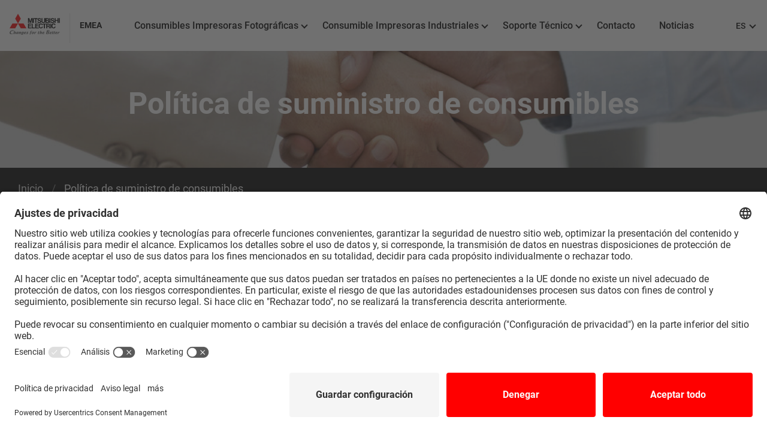

--- FILE ---
content_type: text/html; charset=UTF-8
request_url: https://mitsubishielectric-printing.com/es/politica-suministro-consumibles
body_size: 5194
content:
<!DOCTYPE html>
<html lang="es" xml:lang="es" xmlns="http://www.w3.org/1999/xhtml" prefix="og: http://ogp.me/ns#">
<head>
<meta http-equiv="content-type" content="text/html; charset=UTF-8"/>
<meta http-equiv="X-UA-Compatible" content="IE=edge">
<title>Política de suministro de consumibles - Mitsubishi Electric Printing</title>
<base href="/"/>
<meta name="security" content="public"/>
<meta name="title" content="Política de suministro de consumibles - Mitsubishi Electric Printing"/>
<meta name="description" content="Bienvenido a Mitsubishi Electric Photo Printing Solutions,  fabricante líder mundial de impresoras de sublimación de tinta."/>
<meta name="classification" content="Política de suministro de consumibles - Mitsubishi Electric Printing"/>
<link rel="canonical" href="https://mitsubishielectric-printing.com/es/politica-suministro-consumibles"/>
<link rel="alternate" hreflang="de" href="https://mitsubishielectric-printing.com/de/politica-suministro-consumibles"/>
<link rel="alternate" hreflang="x-default" href="https://mitsubishielectric-printing.com/en/politica-suministro-consumibles"/>
<link rel="alternate" hreflang="es" href="https://mitsubishielectric-printing.com/es/politica-suministro-consumibles"/>
<link rel="alternate" hreflang="fr" href="https://mitsubishielectric-printing.com/fr/politica-suministro-consumibles"/>
<link rel="alternate" hreflang="it" href="https://mitsubishielectric-printing.com/it/politica-suministro-consumibles"/>
<link rel="alternate" hreflang="pt" href="https://mitsubishielectric-printing.com/pt/politica-suministro-consumibles"/>
<meta name="distribution" content="Global"/>
<meta name="rating" content="General"/>
<meta name="viewport" content="width=device-width, initial-scale=1, maximum-scale=1, minimal-ui"><link rel="icon" type="image/x-icon" href="https://mitsubishielectric-printing.com/common/project/images/favicon.ico"/>
<link rel="apple-touch-icon" href="https://mitsubishielectric-printing.com/common/project/images/apple-touch-icon.png"/>
<meta name="format-detection" content="telephone=no">
<meta property="og:type" content="website"/>
<meta property="og:site_name" content="Mitsubishi Electric Printing"/>
<meta property="og:url" content="https://mitsubishielectric-printing.com/es/politica-suministro-consumibles"/>
<meta property="og:locale" content="es_ES"/>
<meta property="og:locale:alternate" content="en_GB"/>
<meta property="og:image" content="https://mitsubishielectric-printing.com/common/project/images/share-mitsubishi_electric.jpg"/>
<meta property="og:title" content="Política de suministro de consumibles"/>
<meta property="og:description" content="Bienvenido a Mitsubishi Electric Photo Printing Solutions,  fabricante líder mundial de impresoras de sublimación de tinta."/>
<meta property="twitter:domain" content="https://mitsubishielectric-printing.com"/>
<meta property="twitter:site" content="@ME_Europe"/>
<meta property="twitter:title" content="Política de suministro de consumibles"/>
<meta property="twitter:description" content="Bienvenido a Mitsubishi Electric Photo Printing Solutions,  fabricante líder mundial de impresoras de sublimación de tinta."/>
<meta property="twitter:image:src" content="https://mitsubishielectric-printing.com/common/project/images/share-mitsubishi_electric.jpg"/>
<meta property="twitter:card" content="summary"/>
<link rel="stylesheet" type="text/css" href="https://mitsubishielectric-printing.com/common/project/style/mitsubishi.min.v1719480491.css"/>
<link rel="stylesheet" type="text/css" href="https://mitsubishielectric-printing.com/common/project/style/style.v1719480491.css"/>
<script id="usercentrics-cmp" src="https://app.usercentrics.eu/browser-ui/latest/loader.js" data-settings-id="_BBr-h9o_lv5ji" async></script>
<script type="text/javascript" src="https://mitsubishielectric-printing.com/common/project/js/libraries/jquery.min.v1719480438.js"></script>
<script type="text/plain" data-usercentrics="Matomo (self hosted)">
		  var _paq = window._paq = window._paq || [];
		  /* tracker methods like "setCustomDimension" should be called before "trackPageView" */
		  _paq.push(['trackPageView']);
		  _paq.push(['enableLinkTracking']);
		  (function() {
			var u="https://mitsubishielectric-printing.com/matomo/";
			_paq.push(['setTrackerUrl', u+'matomo.php']);
			_paq.push(['setSiteId', '1']);
			var d=document, g=d.createElement('script'), s=d.getElementsByTagName('script')[0];
			g.async=true; g.src=u+'matomo.js'; s.parentNode.insertBefore(g,s);
		  })();
		</script>
</head>
<body class="es desktop chrome    no-logged US"><noscript><meta HTTP-EQUIV="refresh" content="0;url='https://mitsubishielectric-printing.com/es/politica-suministro-consumibles?PageSpeed=noscript'" /><style><!--table,div,span,font,p{display:none} --></style><div style="display:block">Please click <a href="https://mitsubishielectric-printing.com/es/politica-suministro-consumibles?PageSpeed=noscript">here</a> if you are not redirected within a few seconds.</div></noscript>
<header class="gs18-Header is-flyout" role="banner" data-js-gs18-header>
<div class="gs18-Header__Inner">
<div class="gs18-Header__Logo">
<a href="https://mitsubishielectric-printing.com/es/"><img src="https://mitsubishielectric-printing.com/common/project/images/mitsubishi/logo.svg" alt="MITSUBISHI ELECTRIC"></a>
</div>
<p class="gs18-Header__Lang">EMEA</p>
<div class="gs18-HeaderLang" data-js-gs18-lang-switch="7">
<div class="gs18-HeaderLang__Stage gs18-HeaderLang__Stage--Multiple">
<a class="gs18-HeaderLang__Lang gs18-HeaderLang__Lang-Current" href="https://mitsubishielectric-printing.com/es/politica-suministro-consumibles" hreflang="es-emea">
<abbr title="Español">ES</abbr>
<i class="down-arrow"></i>
</a>
<ul class="gs18-HeaderLang__List">
<li><a href="https://mitsubishielectric-printing.com/en/politica-suministro-consumibles" lang="en-emea">English</a></li>
<li><a href="https://mitsubishielectric-printing.com/es/politica-suministro-consumibles" lang="es-emea">Español</a></li>
<li><a href="https://mitsubishielectric-printing.com/de/politica-suministro-consumibles" lang="de-emea">Deutsch</a></li>
<li><a href="https://mitsubishielectric-printing.com/it/politica-suministro-consumibles" lang="it-emea">Italiano</a></li>
<li><a href="https://mitsubishielectric-printing.com/pt/politica-suministro-consumibles" lang="pt-emea">Português</a></li>
<li><a href="https://mitsubishielectric-printing.com/fr/politica-suministro-consumibles" lang="fr-emea">Français</a></li>
</ul>
</div>
</div>
<div class="gs18-Header__Search">
<div class="gs18-Header__SearchInner">
<div class="gs18-Header__SearchInput">
<div class="gs18-SearchBox">
<form method="GET" action="https://mitsubishielectric-printing.com/es/buscar">
<div class="gs18-SearchBox__Items">
<div class="gs18-SearchBox__QueryWrap">
<input type="text" name="q" autocomplete="off" title="buscar" placeholder="buscar" class="gs18-SearchBox__QueryInput">
</div>
<button type="submit" class="gs18-SearchBox__Submit"><span></span></button>
</div>
</form>
</div>
</div>
<button type="button" class="gs18-Header__SearchBtn" data-js-gs18-search-open-box>
<img src="https://mitsubishielectric-printing.com/common/project/images/mitsubishi/icon/Search.svg" alt="Abrir buscador" title="Abrir buscador">
</button>
</div>
</div>
<a class="gs18-Header__Hamburger" data-js-gs18-pulldown-open-global-menu href="#">
<img src="https://mitsubishielectric-printing.com/common/project/images/mitsubishi/icon/Menu.svg" alt="≡ Abrir menú" title="≡ Abrir menú">
</a>
<nav class="gs18-HeaderNav is-nav-open" itemscope itemtype="http://schema.org/SiteNavigationElement">
<ul class="gs18-HeaderNav__Menu">
<li class="gs18-HeaderNav__Item gs18-HeaderNav__Item--About">
<a class="gs18-HeaderNav__Text " data-js-gs18-pulldown-open-menu="" data-js-gs18-pulldown-slide-menu="" href="https://mitsubishielectric-printing.com/es/productos/impresoras-fotograficas-y-soluciones">Consumibles Impresoras Fotográficas <i class="down-arrow"></i></a>
<div class="gs18-HeaderPulldown " style="">
<div class="gs18-HeaderPulldown__Inner">
<div class="gs18-HeaderPulldown__Header">
<p class="gs18-HeaderPulldown__Title">Consumibles Impresoras Fotográficas</p>
<a class="gs18-HeaderPulldown__Back" data-js-gs18-pulldown-slide-menu="back" href="#">Atrás</a>
</div>
<a class="gs18-HeaderPulldown__Close" data-js-gs18-pulldown-close-menu="" href="#">
<img src="https://mitsubishielectric-printing.com/common/project/images/mitsubishi/icon/Close.svg" alt="×" title="×">
</a>
<ul class="gs18-HeaderPulldown__List">
<li class="gs18-HeaderPulldown__ListItem">
<a href="https://mitsubishielectric-printing.com/es/productos/impresoras-fotograficas-y-soluciones/consumibles">Consumibles</a>
</li>
<li class="gs18-HeaderPulldown__ListItem media-supply-policy-link">
<a href="https://mitsubishielectric-printing.com/es/politica-suministro-consumibles">Política de suministro de consumibles</a>
</li>
</div>
</div>
<meta itemprop="name" content="Consumibles Impresoras Fotográficas"/>
<meta itemprop="url" content="https://mitsubishielectric-printing.com/es/productos/impresoras-fotograficas-y-soluciones"/>
</li>
<li class="gs18-HeaderNav__Item gs18-HeaderNav__Item--About">
<a class="gs18-HeaderNav__Text " data-js-gs18-pulldown-open-menu="" data-js-gs18-pulldown-slide-menu="" href="https://mitsubishielectric-printing.com/es/productos/impresoras-medicas">Consumible Impresoras Industriales <i class="down-arrow"></i></a>
<div class="gs18-HeaderPulldown " style="">
<div class="gs18-HeaderPulldown__Inner">
<div class="gs18-HeaderPulldown__Header">
<p class="gs18-HeaderPulldown__Title">Consumible Impresoras Industriales</p>
<a class="gs18-HeaderPulldown__Back" data-js-gs18-pulldown-slide-menu="back" href="#">Atrás</a>
</div>
<a class="gs18-HeaderPulldown__Close" data-js-gs18-pulldown-close-menu="" href="#">
<img src="https://mitsubishielectric-printing.com/common/project/images/mitsubishi/icon/Close.svg" alt="×" title="×">
</a>
<ul class="gs18-HeaderPulldown__List">
<li class="gs18-HeaderPulldown__ListItem">
<a href="https://mitsubishielectric-printing.com/es/productos/impresoras-medicas/consumibles-aplicacion-medica">Consumibles</a>
</li>
<li class="gs18-HeaderPulldown__ListItem media-supply-policy-link">
<a href="https://mitsubishielectric-printing.com/es/politica-suministro-consumibles">Política de suministro de consumibles</a>
</li>
</div>
</div>
<meta itemprop="name" content="Consumible Impresoras Industriales"/>
<meta itemprop="url" content="https://mitsubishielectric-printing.com/es/productos/impresoras-medicas"/>
</li>
<li class="gs18-HeaderNav__Item gs18-HeaderNav__Item--About">
<a class="gs18-HeaderNav__Text " data-js-gs18-pulldown-open-menu="" data-js-gs18-pulldown-slide-menu="" href="https://mitsubishielectric-printing.com/es/soporte-tecnico">Soporte Técnico <i class="down-arrow"></i></a>
<div class="gs18-HeaderPulldown " style="">
<div class="gs18-HeaderPulldown__Inner">
<div class="gs18-HeaderPulldown__Header">
<p class="gs18-HeaderPulldown__Title">Soporte Técnico</p>
<a class="gs18-HeaderPulldown__Back" data-js-gs18-pulldown-slide-menu="back" href="#">Atrás</a>
</div>
<a class="gs18-HeaderPulldown__Close" data-js-gs18-pulldown-close-menu="" href="#">
<img src="https://mitsubishielectric-printing.com/common/project/images/mitsubishi/icon/Close.svg" alt="×" title="×">
</a>
<ul class="gs18-HeaderPulldown__List">
<li class="gs18-HeaderPulldown__ListItem">
<a href="https://mitsubishielectric-printing.com/es/soporte-tecnico/garantia">Garantía</a>
</li>
<li class="gs18-HeaderPulldown__ListItem">
<a href="https://mitsubishielectric-printing.com/es/soporte-tecnico/soporte-tecnico">Soporte técnico oficial</a>
</li>
</div>
</div>
<meta itemprop="name" content="Soporte Técnico"/>
<meta itemprop="url" content="https://mitsubishielectric-printing.com/es/soporte-tecnico"/>
</li>
<li class="gs18-HeaderNav__Item gs18-HeaderNav__Item--About">
<a class="gs18-HeaderNav__Text " href="https://mitsubishielectric-printing.com/es/sobre-nosotros/contacto">Contacto </a>
<meta itemprop="name" content="Contacto"/>
<meta itemprop="url" content="https://mitsubishielectric-printing.com/es/sobre-nosotros/contacto"/>
</li>
<li class="gs18-HeaderNav__Item gs18-HeaderNav__Item--About">
<a class="gs18-HeaderNav__Text " href="https://mitsubishielectric-printing.com/es/sobre-nosotros/noticias">Noticias </a>
<meta itemprop="name" content="Noticias"/>
<meta itemprop="url" content="https://mitsubishielectric-printing.com/es/sobre-nosotros/noticias"/>
</li>
</ul>
</nav>
</div>
</header>
<main class="gs18-Main" role="main">
<header class="top-header">
<div class="top-header__inner">
<h1 class="top-header__title title--medium animate fadeIn">Política de suministro de consumibles</h1>
</div>
<div class="top-header__bg image-cover">
<picture>
<source srcset="https://mitsubishielectric-printing.com/common/project/images/top/media_supply_policy_top_sm.jpg, https://mitsubishielectric-printing.com/common/project/images/top/media_supply_policy_top_sm@2x.jpg 2x" media="(max-width: 768px)">
<source srcset="https://mitsubishielectric-printing.com/common/project/images/top/media_supply_policy_top_md.jpg, https://mitsubishielectric-printing.com/common/project/images/top/media_supply_policy_top_md@2x.jpg 2x" media="(max-width: 1016px)">
<source srcset="https://mitsubishielectric-printing.com/common/project/images/top/media_supply_policy_top_xl.jpg, https://mitsubishielectric-printing.com/common/project/images/top/media_supply_policy_top_xl@2x.jpg 2x" media="(max-width: 1440px)">
<source srcset="https://mitsubishielectric-printing.com/common/project/images/top/media_supply_policy_top_xl@2x.jpg">
<img src="https://mitsubishielectric-printing.com/common/project/images/top/media_supply_policy_top_xl.jpg" srcset="https://mitsubishielectric-printing.com/common/project/images/top/media_supply_policy_top_xl.jpg, https://mitsubishielectric-printing.com/common/project/images/top/media_supply_policy_top_xl@2x.jpg 2x" alt="Política de suministro de consumibles" title="Política de suministro de consumibles">
</picture>
</div>
</header>
<nav class="gs18-Breadcrumb" role="navigation" aria-label="Breadcrumb Navigation">
<ul class="gs18-BreadcrumbList" itemscope itemtype="http://schema.org/BreadcrumbList">
<li class="gs18-BreadcrumbItem" itemprop="itemListElement" itemscope itemtype="http://schema.org/ListItem">
<a href="https://mitsubishielectric-printing.com/es/"><span itemprop="name">Inicio</span></a>
<meta itemprop="position" content="1"/>
<meta itemprop="item" content="https://mitsubishielectric-printing.com/es/"/>
</li>
<li class="gs18-BreadcrumbItem" itemprop="itemListElement" itemscope itemtype="http://schema.org/ListItem">
<a aria-current="page"><span itemprop="name">Política de suministro de consumibles</span></a>
<meta itemprop="position" content="2"/>
<meta itemprop="item" content="https://mitsubishielectric-printing.com/es/politica-suministro-consumibles"/>
</li>
</ul>
</nav>
<div class="gs18-ContentsContainer">
<div class="gs18-MainContents">
<div class="main-section">
<div class="animation fadeIn">
<h3 class="media-supply-policy__title">Política de suministro de consumibles</h3>
<div class="media-supply-policy__info text--big" itemprop="description">Mitsubishi Electric Europe, B.V. mantendrá el suministro de consumibles durante 8 años después de la última fecha de producción de las impresoras, hasta el 31 de marzo de 2030.</div>
<h3 class="media-supply-policy__title">Período de suministro de consumibles</h3>
<table class="media-supply-policy__table">
<tr>
<th><b>Modelos de impresoras</b></th>
<th><b>Modelos de consumibles</b></th>
<th><b>Período de suministro de consumibles</b></th>
</tr>
<tr>
<td>CP-M1E</td>
<td>CK-M46S, CK-M57S, CK-M68S</td>
<td>Marzo 2030</td>
</tr>
<tr>
<td>CP-M15E</td>
<td>CK-M15S, CK-M18S, CK-M20S</td>
<td>Marzo 2030</td>
</tr>
<tr>
<td>CP-D90DW-P</td>
<td>CK-D746, CK-D768, CK-D757, CK-D769, CK-D746-PF33, CK-D746-PF42, CK-D715-PF42, CK-D946PST, CK-D715, CK-D720, CK-D718, CK-D723, CK-D868, CK-D820</td>
<td>Marzo 2030</td>
</tr>
<tr>
<td>CP-D80DW</td>
<td>CK-D868, CK-D757</td>
<td>Marzo 2030</td>
</tr>
<tr>
<td>CP-D80DW-S</td>
<td>CK-D820, CK-D718</td>
<td>Marzo 2030</td>
</tr>
<tr>
<td>CP-D70DW, CP-D707DW</td>
<td>CK-D746, CK-D768, CK-D757, CK-D769, CK-D746-PF33, CK-D746-PF42</td>
<td>Marzo 2030</td>
</tr>
<tr>
<td>CP-D70DW-S, CP-D707DW-S</td>
<td>CK-D715, CK-D720, CK-D718, CK-D723, CK-D715-PF42</td>
<td>Marzo 2030</td>
</tr>
<tr>
<td>CP-D70DW-U</td>
<td>CK-D746U</td>
<td>Marzo 2030</td>
</tr>
<tr>
<td>CP-K60DW-S</td>
<td>CK-K76R(HG)</td>
<td>Marzo 2030</td>
</tr>
<tr>
<td>CP-W5000DW</td>
<td>CK5000(HG), PK5812(HG)</td>
<td>Marzo 2030</td>
</tr>
<tr>
<td>CP30DW, CP30W, CP31W, CP30DW-Z</td>
<td>CK30L, CK30S</td>
<td>Marzo 2030</td>
</tr>
<tr>
<td>P93E, P93DW, P95DE, P95DW, P95DW-N, P95DW-DC</td>
<td>KP91HG-CE, K95HG, KP61B-CE, KP65HM-CE</td>
<td>Marzo 2030</td>
</tr>
<tr>
<td>CP9550DW, CP9600DW, CP9810DW</td>
<td>CK9046, CK9046PST, CK9057, CK9069</td>
<td>Mayo 2027</td>
</tr>
<tr>
<td>CP9550DW-S, CP9600DW-S, CP9810DW-S, CP9820DW-S</td>
<td>CK9015, CK9318, CK9523</td>
<td>Mayo 2027</td>
</tr>
<tr>
<td>CP3800DW</td>
<td>CK3812</td>
<td>Marzo 2024</td>
</tr>
</table>
<div class="media-supply-policy__text-small">
<p>*) El período de suministro de otros modelos distintos a los indicados más arriba ha finalizado antes de 2020.</p>
<p>**) Las condiciones de suministro de consumibles pueden variar en función de las circunstancias de los vendedores.</p>
</div>
</div>
</div>
</div>
</div>
</main>
<footer class="gs18-Footer" role="contentinfo" data-js-gs18-footer>
<div class="gs18-Footer__Inner">
<div class="gs18-Footer__Links">
<ul class="gs18-Footer__Legal">
<li><a onClick="UC_UI.showSecondLayer();" style="cursor:pointer;">Privacidad</a></li>
<li><a href="https://mitsubishielectric-printing.com/es/politica-de-privacidad">Política de privacidad</a></li>
<li><a href="https://mitsubishielectric-printing.com/es/terminos-condiciones">Términos y condiciones</a></li>
<li><a href="https://mitsubishielectric-printing.com/es/sitemap">Mapa web</a></li>
<li><a href="https://mitsubishielectric-printing.com/es/imprint">Imprint</a></li>
</ul>
<small class="gs18-Footer__Copyright">© Mitsubishi Electric Corporation</small>
</div>
</div>
</footer>
<p class="scroll-to-top"><a href="#"></a></p>
<div id="fb-root"></div>
<script type="text/plain" data-usercentrics="Facebook Connect">  (function(d, s, id) {  var js, fjs = d.getElementsByTagName(s)[0];  if (d.getElementById(id)) return; 				js = d.createElement(s); js.id = id;
				js.src = "//connect.facebook.net/en_GB/all.js#xfbml=1&appId=617996121573512";
 fjs.parentNode.insertBefore(js, fjs);  }(document, 'script', 'facebook-jssdk'));  </script>
<script> var volition__ccn = "csrf_token"; var volition__cct = "67c70ab832d5066618b90d832ba3bfba";</script>
<div id="comparator" data-url=""></div>
<template id="template-cookies">
<div class="cookies-bar">
<div class="cookies-bar__logo">
<a href="https://mitsubishielectric-printing.com/es/"><img src="https://mitsubishielectric-printing.com/common/project/images/mitsubishi/logo.svg" alt="MITSUBISHI ELECTRIC"></a>
<p class="gs18-Header__Lang">EMEA</p>
</div>
<div class="container">
<p class="text--medium">This website uses cookies in order to improve the user experience.<br>Please indicate your consent to our use of cookies and our policy by clicking <b>Yes.</b></p>
<p class="text--medium">If you do not give your consent to the use of cookies, you will be unable to proceed to the website.</p>
<p class="text--medium">However, please note that after entering the website, you can choose to disable cookies as per the instructions for your browser set out <a href="http://www.allaboutcookies.org/" target="_blank"><u>here</u></a>.</p>
<p class="text--medium">* For more information, see our <a href="https://www.mitsubishielectric.com/en/cookie-gateway/cookies.html" target="_blank"><u>Cookies Policy</u></a>.</p>
<a href="#" class="btn-cookie-yes btn btn-large btn--red cookies-bar__button">Yes<br>(Go to website)</a>
</div>
</div>
</template>
<template id="notification">
<div class="m-lightbox-overlay">
<div class="m-alert animated ">
<button type="button" class="m-alert__close close"><span class="ico-close"></span></button>
<h3 class="m-alert__title highlight container" id="modal_title"></h3>
<div class="m-alert__text container text" id="modal_text">
</div>
</div>
</div>
</template>
<template id="confirmation">
<div class="m-lightbox-overlay">
<div class="m-lightbox m-lightbox--confirmation">
<a href="#" class="m-lightbox__close close"><i class="ico-close" aria-hidden="true"></i></a>
<div class="m-lightbox__title" id="modal_title highlight"></div>
<div class="m-lightbox__form">
<div class="m-lightbox__content">
<div class="m-lightbox__text text">
<p id="modal_text"></p>
</div>
<div class="form-group-buttons form-group-buttons--centered">
<button type="button" class="btn modal_close">Cancelar</button>
<button type="button" class="btn ok" id="modal_btn_ok"></button>
</div>
</div>
</div>
</div>
</div>
</template>
<script>
                      var CONFIG = (function() {
                         var private = {
                             'SERVER_NAME': "https://mitsubishielectric-printing.com"
,'URL_HOME': "https://mitsubishielectric-printing.com/es/"
,'URL_ASSETS': "https://mitsubishielectric-printing.com/"
,'URL_STATICS': "https://mitsubishielectric-printing.com/"
,'FOLDER_TEMPLATES': "/common/project/templates"
,'FOLDER_ENGINE_IMAGES': "/common/engine/resources/images"
,'FOLDER_GESTION': "/cms"
,'URL_DEFAULT': "https://"
,'ROOT_PATH': ""
,'LANG': "es"
,'LANGUAGE': "ES"
,'ENV': "prod"
,'server_host': "https://mitsubishielectric-printing.com"
,'server_templates_path': "/common/project/templates"
,'inCMS': ""
,'GOOGLEMAPS_API_KEY': "AIzaSyAweEQcFR13oZdPpruXRsBH4kZEbE1YDjQ"

                         };
                         return {
                            get: function(name) { return private[name]; }
                         };
                      })();
                    </script>
<script>window.jQuery || document.write('<script src="https://mitsubishielectric-printing.com/common/engine/vendor/js/jquery/jquery-2.2.4.min.js"><\/script>')</script>
<script type="text/javascript" src="https://mitsubishielectric-printing.com/common/project/js/mitsubishi.min.v1719480438.js"></script>
<script type="text/javascript" src="https://mitsubishielectric-printing.com/common/project/js/main.min.v1719480439.js"></script>
<script type="text/javascript" src="https://mitsubishielectric-printing.com/common/project/js/tracking.min.v1719480438.js"></script>
</body>
</html>